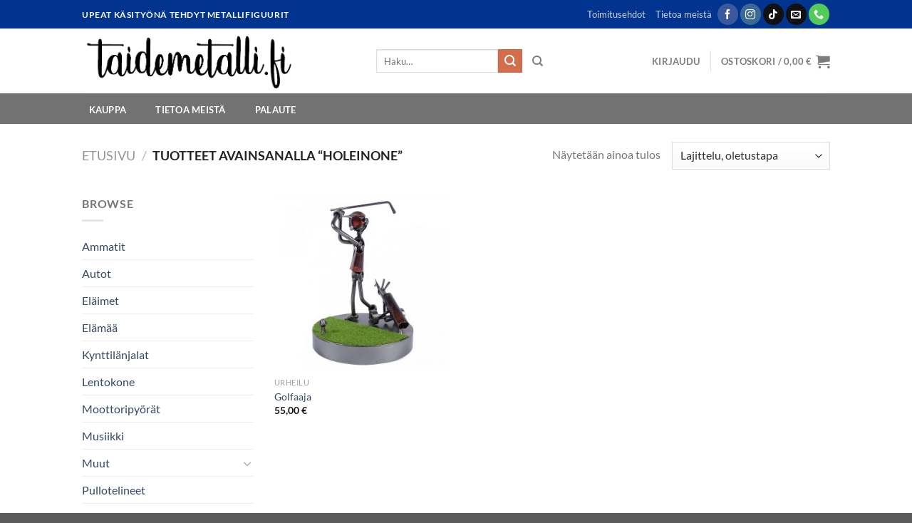

--- FILE ---
content_type: text/html; charset=UTF-8
request_url: https://www.taidemetalli.fi/product-tag/holeinone/
body_size: 16595
content:
<!DOCTYPE html>
<!--[if IE 9 ]><html lang="fi" class="ie9 loading-site no-js"> <![endif]-->
<!--[if IE 8 ]><html lang="fi" class="ie8 loading-site no-js"> <![endif]-->
<!--[if (gte IE 9)|!(IE)]><!--><html lang="fi" class="loading-site no-js"> <!--<![endif]--><head>
 <script src="https://www.googletagmanager.com/gtag/js?id=UA-138296117-1" defer data-deferred="1"></script> <script src="[data-uri]" defer></script> <meta charset="UTF-8" /><meta name="viewport" content="width=device-width, initial-scale=1.0, maximum-scale=1.0, user-scalable=no" /><link rel="profile" href="http://gmpg.org/xfn/11" /><link rel="pingback" href="https://www.taidemetalli.fi/xmlrpc.php" /><meta name='robots' content='index, follow, max-image-preview:large, max-snippet:-1, max-video-preview:-1' /><style>img:is([sizes="auto" i], [sizes^="auto," i]) { contain-intrinsic-size: 3000px 1500px }</style><meta name="viewport" content="width=device-width, initial-scale=1" /><title>holeinone arkistot - Taidemetalli</title><link rel="canonical" href="https://www.taidemetalli.fi/product-tag/holeinone/" /><meta property="og:locale" content="fi_FI" /><meta property="og:type" content="article" /><meta property="og:title" content="holeinone arkistot - Taidemetalli" /><meta property="og:url" content="https://www.taidemetalli.fi/product-tag/holeinone/" /><meta property="og:site_name" content="Taidemetalli" /><meta name="twitter:card" content="summary_large_image" /> <script type="application/ld+json" class="yoast-schema-graph">{"@context":"https://schema.org","@graph":[{"@type":"CollectionPage","@id":"https://www.taidemetalli.fi/product-tag/holeinone/","url":"https://www.taidemetalli.fi/product-tag/holeinone/","name":"holeinone arkistot - Taidemetalli","isPartOf":{"@id":"https://www.taidemetalli.fi/#website"},"primaryImageOfPage":{"@id":"https://www.taidemetalli.fi/product-tag/holeinone/#primaryimage"},"image":{"@id":"https://www.taidemetalli.fi/product-tag/holeinone/#primaryimage"},"thumbnailUrl":"https://www.taidemetalli.fi/wp-content/uploads/2019/03/SP011_1.jpg","breadcrumb":{"@id":"https://www.taidemetalli.fi/product-tag/holeinone/#breadcrumb"},"inLanguage":"fi"},{"@type":"ImageObject","inLanguage":"fi","@id":"https://www.taidemetalli.fi/product-tag/holeinone/#primaryimage","url":"https://www.taidemetalli.fi/wp-content/uploads/2019/03/SP011_1.jpg","contentUrl":"https://www.taidemetalli.fi/wp-content/uploads/2019/03/SP011_1.jpg","width":2000,"height":2000},{"@type":"BreadcrumbList","@id":"https://www.taidemetalli.fi/product-tag/holeinone/#breadcrumb","itemListElement":[{"@type":"ListItem","position":1,"name":"Etusivu","item":"https://www.taidemetalli.fi/"},{"@type":"ListItem","position":2,"name":"holeinone"}]},{"@type":"WebSite","@id":"https://www.taidemetalli.fi/#website","url":"https://www.taidemetalli.fi/","name":"Taidemetalli","description":"Upeat ja ainutlaatuiset lahjat! Joululahjat, syntymäpäivälahjat tai liikelahjat","publisher":{"@id":"https://www.taidemetalli.fi/#organization"},"potentialAction":[{"@type":"SearchAction","target":{"@type":"EntryPoint","urlTemplate":"https://www.taidemetalli.fi/?s={search_term_string}"},"query-input":{"@type":"PropertyValueSpecification","valueRequired":true,"valueName":"search_term_string"}}],"inLanguage":"fi"},{"@type":"Organization","@id":"https://www.taidemetalli.fi/#organization","name":"Lenan Taidemetalli Oy","alternateName":"Taidemetalli","url":"https://www.taidemetalli.fi/","logo":{"@type":"ImageObject","inLanguage":"fi","@id":"https://www.taidemetalli.fi/#/schema/logo/image/","url":"https://www.taidemetalli.fi/wp-content/uploads/2019/03/taidemetalli-fi.png","contentUrl":"https://www.taidemetalli.fi/wp-content/uploads/2019/03/taidemetalli-fi.png","width":647,"height":195,"caption":"Lenan Taidemetalli Oy"},"image":{"@id":"https://www.taidemetalli.fi/#/schema/logo/image/"},"sameAs":["https://www.facebook.com/taidemetalli","https://www.instagram.com/taidemetalli/","https://www.tiktok.com/@taidemetalli"]}]}</script> <link rel='prefetch' href='https://www.taidemetalli.fi/wp-content/themes/flatsome/assets/js/flatsome.js?ver=e1ad26bd5672989785e1' /><link rel='prefetch' href='https://www.taidemetalli.fi/wp-content/themes/flatsome/assets/js/chunk.slider.js?ver=3.19.14' /><link rel='prefetch' href='https://www.taidemetalli.fi/wp-content/themes/flatsome/assets/js/chunk.popups.js?ver=3.19.14' /><link rel='prefetch' href='https://www.taidemetalli.fi/wp-content/themes/flatsome/assets/js/chunk.tooltips.js?ver=3.19.14' /><link rel='prefetch' href='https://www.taidemetalli.fi/wp-content/themes/flatsome/assets/js/woocommerce.js?ver=dd6035ce106022a74757' /><link rel="alternate" type="application/rss+xml" title="Taidemetalli &raquo; syöte" href="https://www.taidemetalli.fi/feed/" /><link rel="alternate" type="application/rss+xml" title="Taidemetalli &raquo; kommenttien syöte" href="https://www.taidemetalli.fi/comments/feed/" /><link rel="alternate" type="application/rss+xml" title="Syöte: Taidemetalli &raquo; holeinone Avainsana" href="https://www.taidemetalli.fi/product-tag/holeinone/feed/" /><link data-optimized="2" rel="stylesheet" href="https://www.taidemetalli.fi/wp-content/litespeed/css/fb9a329b777d3c1c99f58f2c99d23049.css?ver=d014b" /><style id='woocommerce-inline-inline-css' type='text/css'>.woocommerce form .form-row .required { visibility: visible; }</style><style id='flatsome-main-inline-css' type='text/css'>@font-face {
				font-family: "fl-icons";
				font-display: block;
				src: url(https://www.taidemetalli.fi/wp-content/themes/flatsome/assets/css/icons/fl-icons.eot?v=3.19.14);
				src:
					url(https://www.taidemetalli.fi/wp-content/themes/flatsome/assets/css/icons/fl-icons.eot#iefix?v=3.19.14) format("embedded-opentype"),
					url(https://www.taidemetalli.fi/wp-content/themes/flatsome/assets/css/icons/fl-icons.woff2?v=3.19.14) format("woff2"),
					url(https://www.taidemetalli.fi/wp-content/themes/flatsome/assets/css/icons/fl-icons.ttf?v=3.19.14) format("truetype"),
					url(https://www.taidemetalli.fi/wp-content/themes/flatsome/assets/css/icons/fl-icons.woff?v=3.19.14) format("woff"),
					url(https://www.taidemetalli.fi/wp-content/themes/flatsome/assets/css/icons/fl-icons.svg?v=3.19.14#fl-icons) format("svg");
			}</style> <script type="text/javascript" src="https://www.taidemetalli.fi/wp-includes/js/jquery/jquery.min.js?ver=3.7.1" id="jquery-core-js"></script> <link rel="https://api.w.org/" href="https://www.taidemetalli.fi/wp-json/" /><link rel="alternate" title="JSON" type="application/json" href="https://www.taidemetalli.fi/wp-json/wp/v2/product_tag/272" /><link rel="EditURI" type="application/rsd+xml" title="RSD" href="https://www.taidemetalli.fi/xmlrpc.php?rsd" /><meta name="generator" content="WordPress 6.8.3" /><meta name="generator" content="WooCommerce 10.0.3" /><meta name="generator" content="Redux 4.5.7" /><link href="https://www.taidemetalli.fi/?feed=gigpress" rel="alternate" type="application/rss+xml" title="Upcoming shows" /><link rel="alternate" hreflang="fi" href="https://www.taidemetalli.fi/product-tag/holeinone/"/><link rel="alternate" hreflang="sv-SE" href="https://www.taidemetalli.fi/sv/product-tag/holeinone/"/><link rel="alternate" hreflang="sv" href="https://www.taidemetalli.fi/sv/product-tag/holeinone/"/><meta name="google-site-verification" content="VRDpDCpB_u1kWzYIFezIcjO024DmCtYHBHQ6kjWguuk" />
<noscript><style>.woocommerce-product-gallery{ opacity: 1 !important; }</style></noscript>
<style id="custom-css" type="text/css">:root {--primary-color: #446084;--fs-color-primary: #446084;--fs-color-secondary: #d26e4b;--fs-color-success: #7a9c59;--fs-color-alert: #b20000;--fs-experimental-link-color: #334862;--fs-experimental-link-color-hover: #111;}.tooltipster-base {--tooltip-color: #fff;--tooltip-bg-color: #000;}.off-canvas-right .mfp-content, .off-canvas-left .mfp-content {--drawer-width: 300px;}.off-canvas .mfp-content.off-canvas-cart {--drawer-width: 360px;}.header-main{height: 91px}#logo img{max-height: 91px}#logo{width:383px;}.header-bottom{min-height: 43px}.header-top{min-height: 40px}.transparent .header-main{height: 30px}.transparent #logo img{max-height: 30px}.has-transparent + .page-title:first-of-type,.has-transparent + #main > .page-title,.has-transparent + #main > div > .page-title,.has-transparent + #main .page-header-wrapper:first-of-type .page-title{padding-top: 110px;}.header.show-on-scroll,.stuck .header-main{height:70px!important}.stuck #logo img{max-height: 70px!important}.header-bg-color {background-color: rgba(255,255,255,0.9)}.header-bottom {background-color: #727272}.top-bar-nav > li > a{line-height: 16px }.header-main .nav > li > a{line-height: 16px }.stuck .header-main .nav > li > a{line-height: 50px }.header-bottom-nav > li > a{line-height: 19px }@media (max-width: 549px) {.header-main{height: 70px}#logo img{max-height: 70px}}.nav-dropdown{border-radius:10px}.nav-dropdown{font-size:100%}.header-top{background-color:#00348e!important;}body{font-family: Lato, sans-serif;}body {font-weight: 400;font-style: normal;}.nav > li > a {font-family: Lato, sans-serif;}.mobile-sidebar-levels-2 .nav > li > ul > li > a {font-family: Lato, sans-serif;}.nav > li > a,.mobile-sidebar-levels-2 .nav > li > ul > li > a {font-weight: 700;font-style: normal;}h1,h2,h3,h4,h5,h6,.heading-font, .off-canvas-center .nav-sidebar.nav-vertical > li > a{font-family: Lato, sans-serif;}h1,h2,h3,h4,h5,h6,.heading-font,.banner h1,.banner h2 {font-weight: 700;font-style: normal;}.alt-font{font-family: "Dancing Script", sans-serif;}.alt-font {font-weight: 400!important;font-style: normal!important;}.header:not(.transparent) .header-bottom-nav.nav > li > a{color: #ffffff;}.header:not(.transparent) .header-bottom-nav.nav > li > a:hover,.header:not(.transparent) .header-bottom-nav.nav > li.active > a,.header:not(.transparent) .header-bottom-nav.nav > li.current > a,.header:not(.transparent) .header-bottom-nav.nav > li > a.active,.header:not(.transparent) .header-bottom-nav.nav > li > a.current{color: #0a0a0a;}.header-bottom-nav.nav-line-bottom > li > a:before,.header-bottom-nav.nav-line-grow > li > a:before,.header-bottom-nav.nav-line > li > a:before,.header-bottom-nav.nav-box > li > a:hover,.header-bottom-nav.nav-box > li.active > a,.header-bottom-nav.nav-pills > li > a:hover,.header-bottom-nav.nav-pills > li.active > a{color:#FFF!important;background-color: #0a0a0a;}@media screen and (min-width: 550px){.products .box-vertical .box-image{min-width: 300px!important;width: 300px!important;}}.page-title-small + main .product-container > .row{padding-top:0;}button[name='update_cart'] { display: none; }.nav-vertical-fly-out > li + li {border-top-width: 1px; border-top-style: solid;}.label-new.menu-item > a:after{content:"New";}.label-hot.menu-item > a:after{content:"Hot";}.label-sale.menu-item > a:after{content:"Sale";}.label-popular.menu-item > a:after{content:"Popular";}</style><style type="text/css" id="wp-custom-css">/* Flatsome search: piilota "Pages found" -osio */
.search .pages-found,
.search .pages-found + * {
  display: none !important;
}</style><style id="kirki-inline-styles">/* latin-ext */
@font-face {
  font-family: 'Lato';
  font-style: normal;
  font-weight: 400;
  font-display: swap;
  src: url(https://www.taidemetalli.fi/wp-content/fonts/lato/S6uyw4BMUTPHjxAwXjeu.woff2) format('woff2');
  unicode-range: U+0100-02BA, U+02BD-02C5, U+02C7-02CC, U+02CE-02D7, U+02DD-02FF, U+0304, U+0308, U+0329, U+1D00-1DBF, U+1E00-1E9F, U+1EF2-1EFF, U+2020, U+20A0-20AB, U+20AD-20C0, U+2113, U+2C60-2C7F, U+A720-A7FF;
}
/* latin */
@font-face {
  font-family: 'Lato';
  font-style: normal;
  font-weight: 400;
  font-display: swap;
  src: url(https://www.taidemetalli.fi/wp-content/fonts/lato/S6uyw4BMUTPHjx4wXg.woff2) format('woff2');
  unicode-range: U+0000-00FF, U+0131, U+0152-0153, U+02BB-02BC, U+02C6, U+02DA, U+02DC, U+0304, U+0308, U+0329, U+2000-206F, U+20AC, U+2122, U+2191, U+2193, U+2212, U+2215, U+FEFF, U+FFFD;
}
/* latin-ext */
@font-face {
  font-family: 'Lato';
  font-style: normal;
  font-weight: 700;
  font-display: swap;
  src: url(https://www.taidemetalli.fi/wp-content/fonts/lato/S6u9w4BMUTPHh6UVSwaPGR_p.woff2) format('woff2');
  unicode-range: U+0100-02BA, U+02BD-02C5, U+02C7-02CC, U+02CE-02D7, U+02DD-02FF, U+0304, U+0308, U+0329, U+1D00-1DBF, U+1E00-1E9F, U+1EF2-1EFF, U+2020, U+20A0-20AB, U+20AD-20C0, U+2113, U+2C60-2C7F, U+A720-A7FF;
}
/* latin */
@font-face {
  font-family: 'Lato';
  font-style: normal;
  font-weight: 700;
  font-display: swap;
  src: url(https://www.taidemetalli.fi/wp-content/fonts/lato/S6u9w4BMUTPHh6UVSwiPGQ.woff2) format('woff2');
  unicode-range: U+0000-00FF, U+0131, U+0152-0153, U+02BB-02BC, U+02C6, U+02DA, U+02DC, U+0304, U+0308, U+0329, U+2000-206F, U+20AC, U+2122, U+2191, U+2193, U+2212, U+2215, U+FEFF, U+FFFD;
}/* vietnamese */
@font-face {
  font-family: 'Dancing Script';
  font-style: normal;
  font-weight: 400;
  font-display: swap;
  src: url(https://www.taidemetalli.fi/wp-content/fonts/dancing-script/If2cXTr6YS-zF4S-kcSWSVi_sxjsohD9F50Ruu7BMSo3Rep8ltA.woff2) format('woff2');
  unicode-range: U+0102-0103, U+0110-0111, U+0128-0129, U+0168-0169, U+01A0-01A1, U+01AF-01B0, U+0300-0301, U+0303-0304, U+0308-0309, U+0323, U+0329, U+1EA0-1EF9, U+20AB;
}
/* latin-ext */
@font-face {
  font-family: 'Dancing Script';
  font-style: normal;
  font-weight: 400;
  font-display: swap;
  src: url(https://www.taidemetalli.fi/wp-content/fonts/dancing-script/If2cXTr6YS-zF4S-kcSWSVi_sxjsohD9F50Ruu7BMSo3ROp8ltA.woff2) format('woff2');
  unicode-range: U+0100-02BA, U+02BD-02C5, U+02C7-02CC, U+02CE-02D7, U+02DD-02FF, U+0304, U+0308, U+0329, U+1D00-1DBF, U+1E00-1E9F, U+1EF2-1EFF, U+2020, U+20A0-20AB, U+20AD-20C0, U+2113, U+2C60-2C7F, U+A720-A7FF;
}
/* latin */
@font-face {
  font-family: 'Dancing Script';
  font-style: normal;
  font-weight: 400;
  font-display: swap;
  src: url(https://www.taidemetalli.fi/wp-content/fonts/dancing-script/If2cXTr6YS-zF4S-kcSWSVi_sxjsohD9F50Ruu7BMSo3Sup8.woff2) format('woff2');
  unicode-range: U+0000-00FF, U+0131, U+0152-0153, U+02BB-02BC, U+02C6, U+02DA, U+02DC, U+0304, U+0308, U+0329, U+2000-206F, U+20AC, U+2122, U+2191, U+2193, U+2212, U+2215, U+FEFF, U+FFFD;
}</style></head><body class="archive tax-product_tag term-holeinone term-272 wp-theme-flatsome wp-child-theme-flatsome-child theme-flatsome woocommerce woocommerce-page woocommerce-no-js translatepress-fi lightbox nav-dropdown-has-arrow nav-dropdown-has-shadow nav-dropdown-has-border"><a class="skip-link screen-reader-text" href="#main">Skip to content</a><div id="wrapper"><header id="header" class="header has-sticky sticky-jump"><div class="header-wrapper"><div id="top-bar" class="header-top hide-for-sticky nav-dark"><div class="flex-row container"><div class="flex-col hide-for-medium flex-left"><ul class="nav nav-left medium-nav-center nav-small  nav-line-bottom"><li class="html custom html_topbar_left"><strong class="uppercase">Upeat käsityönä tehdyt metallifiguurit</strong></li></ul></div><div class="flex-col hide-for-medium flex-center"><ul class="nav nav-center nav-small  nav-line-bottom"></ul></div><div class="flex-col hide-for-medium flex-right"><ul class="nav top-bar-nav nav-right nav-small  nav-line-bottom"><li id="menu-item-2289" class="menu-item menu-item-type-post_type menu-item-object-page menu-item-2289 menu-item-design-default"><a href="https://www.taidemetalli.fi/toimitusehdot/" class="nav-top-link">Toimitusehdot</a></li><li id="menu-item-2290" class="menu-item menu-item-type-post_type menu-item-object-page menu-item-2290 menu-item-design-default"><a href="https://www.taidemetalli.fi/tietoa-meista/" class="nav-top-link">Tietoa meistä</a></li><li class="html header-social-icons ml-0"><div class="social-icons follow-icons" ><a href="https://www.facebook.com/taidemetalli/" target="_blank" data-label="Facebook" class="icon primary button circle facebook tooltip" title="Follow on Facebook" aria-label="Follow on Facebook" rel="noopener nofollow" ><i class="icon-facebook" ></i></a><a href="https://www.instagram.com/taidemetalli/" target="_blank" data-label="Instagram" class="icon primary button circle instagram tooltip" title="Follow on Instagram" aria-label="Follow on Instagram" rel="noopener nofollow" ><i class="icon-instagram" ></i></a><a href="https://www.tiktok.com/@taidemetalli" target="_blank" data-label="TikTok" class="icon primary button circle tiktok tooltip" title="Follow on TikTok" aria-label="Follow on TikTok" rel="noopener nofollow" ><i class="icon-tiktok" ></i></a><a href="mailto:info@taidemetalli.fi" data-label="E-mail" target="_blank" class="icon primary button circle email tooltip" title="Send us an email" aria-label="Send us an email" rel="nofollow noopener" ><i class="icon-envelop" ></i></a><a href="tel:020 749 8700" data-label="Phone" target="_blank" class="icon primary button circle phone tooltip" title="Call us" aria-label="Call us" rel="nofollow noopener" ><i class="icon-phone" ></i></a></div></li></ul></div><div class="flex-col show-for-medium flex-grow"><ul class="nav nav-center nav-small mobile-nav  nav-line-bottom"><li class="html custom html_topbar_left"><strong class="uppercase">Upeat käsityönä tehdyt metallifiguurit</strong></li></ul></div></div></div><div id="masthead" class="header-main hide-for-sticky"><div class="header-inner flex-row container logo-left medium-logo-center" role="navigation"><div id="logo" class="flex-col logo"><a href="https://www.taidemetalli.fi/" title="Taidemetalli - Upeat ja ainutlaatuiset lahjat! Joululahjat, syntymäpäivälahjat tai liikelahjat" rel="home">
<img data-lazyloaded="1" src="[data-uri]" width="647" height="195" data-src="https://www.taidemetalli.fi/wp-content/uploads/2019/03/taidemetalli-fi.png" class="header_logo header-logo" alt="Taidemetalli"/><noscript><img width="647" height="195" src="https://www.taidemetalli.fi/wp-content/uploads/2019/03/taidemetalli-fi.png" class="header_logo header-logo" alt="Taidemetalli"/></noscript><img data-lazyloaded="1" src="[data-uri]"  width="647" height="195" data-src="https://www.taidemetalli.fi/wp-content/uploads/2019/03/taidemetalli-fi.png" class="header-logo-dark" alt="Taidemetalli"/><noscript><img  width="647" height="195" src="https://www.taidemetalli.fi/wp-content/uploads/2019/03/taidemetalli-fi.png" class="header-logo-dark" alt="Taidemetalli"/></noscript></a></div><div class="flex-col show-for-medium flex-left"><ul class="mobile-nav nav nav-left "><li class="nav-icon has-icon">
<a href="#" data-open="#main-menu" data-pos="left" data-bg="main-menu-overlay" data-color="" class="is-small" aria-label="Menu" aria-controls="main-menu" aria-expanded="false"><i class="icon-menu" ></i>
</a></li></ul></div><div class="flex-col hide-for-medium flex-left
flex-grow"><ul class="header-nav header-nav-main nav nav-left  nav-uppercase" ><li class="header-search-form search-form html relative has-icon"><div class="header-search-form-wrapper"><div class="searchform-wrapper ux-search-box relative is-normal"><form role="search" method="get" class="searchform" action="https://www.taidemetalli.fi/"><div class="flex-row relative"><div class="flex-col flex-grow">
<label class="screen-reader-text" for="woocommerce-product-search-field-0">Etsi:</label>
<input type="search" id="woocommerce-product-search-field-0" class="search-field mb-0" placeholder="Haku&hellip;" value="" name="s" />
<input type="hidden" name="post_type" value="product" /></div><div class="flex-col">
<button type="submit" value="Haku" class="ux-search-submit submit-button secondary button  icon mb-0" aria-label="Submit">
<i class="icon-search" ></i>			</button></div></div><div class="live-search-results text-left z-top"></div></form></div></div></li><li class="header-search header-search-dropdown has-icon has-dropdown menu-item-has-children">
<a href="#" aria-label="Haku" class="is-small"><i class="icon-search" ></i></a><ul class="nav-dropdown nav-dropdown-default"><li class="header-search-form search-form html relative has-icon"><div class="header-search-form-wrapper"><div class="searchform-wrapper ux-search-box relative is-normal"><form role="search" method="get" class="searchform" action="https://www.taidemetalli.fi/"><div class="flex-row relative"><div class="flex-col flex-grow">
<label class="screen-reader-text" for="woocommerce-product-search-field-1">Etsi:</label>
<input type="search" id="woocommerce-product-search-field-1" class="search-field mb-0" placeholder="Haku&hellip;" value="" name="s" />
<input type="hidden" name="post_type" value="product" /></div><div class="flex-col">
<button type="submit" value="Haku" class="ux-search-submit submit-button secondary button  icon mb-0" aria-label="Submit">
<i class="icon-search" ></i>			</button></div></div><div class="live-search-results text-left z-top"></div></form></div></div></li></ul></li></ul></div><div class="flex-col hide-for-medium flex-right"><ul class="header-nav header-nav-main nav nav-right  nav-uppercase"><li class="account-item has-icon" ><a href="https://www.taidemetalli.fi/my-account/" class="nav-top-link nav-top-not-logged-in is-small" title="Kirjaudu" data-open="#login-form-popup" >
<span>
Kirjaudu			</span>
</a></li><li class="header-divider"></li><li class="cart-item has-icon has-dropdown"><a href="https://www.taidemetalli.fi/cart/" class="header-cart-link is-small" title="Ostoskori" ><span class="header-cart-title">
Ostoskori   /      <span class="cart-price"><span class="woocommerce-Price-amount amount"><bdi>0,00&nbsp;<span class="woocommerce-Price-currencySymbol">&euro;</span></bdi></span></span>
</span><i class="icon-shopping-cart"
data-icon-label="0">
</i>
</a><ul class="nav-dropdown nav-dropdown-default"><li class="html widget_shopping_cart"><div class="widget_shopping_cart_content"><div class="ux-mini-cart-empty flex flex-row-col text-center pt pb"><div class="ux-mini-cart-empty-icon">
<svg xmlns="http://www.w3.org/2000/svg" viewBox="0 0 17 19" style="opacity:.1;height:80px;">
<path d="M8.5 0C6.7 0 5.3 1.2 5.3 2.7v2H2.1c-.3 0-.6.3-.7.7L0 18.2c0 .4.2.8.6.8h15.7c.4 0 .7-.3.7-.7v-.1L15.6 5.4c0-.3-.3-.6-.7-.6h-3.2v-2c0-1.6-1.4-2.8-3.2-2.8zM6.7 2.7c0-.8.8-1.4 1.8-1.4s1.8.6 1.8 1.4v2H6.7v-2zm7.5 3.4 1.3 11.5h-14L2.8 6.1h2.5v1.4c0 .4.3.7.7.7.4 0 .7-.3.7-.7V6.1h3.5v1.4c0 .4.3.7.7.7s.7-.3.7-.7V6.1h2.6z" fill-rule="evenodd" clip-rule="evenodd" fill="currentColor"></path>
</svg></div><p class="woocommerce-mini-cart__empty-message empty">Ostoskori on tyhjä.</p><p class="return-to-shop">
<a class="button primary wc-backward" href="https://www.taidemetalli.fi/shop/">
Takaisin kauppaan				</a></p></div></div></li></ul></li></ul></div><div class="flex-col show-for-medium flex-right"><ul class="mobile-nav nav nav-right "><li class="cart-item has-icon"><a href="https://www.taidemetalli.fi/cart/" class="header-cart-link is-small off-canvas-toggle nav-top-link" title="Ostoskori" data-open="#cart-popup" data-class="off-canvas-cart" data-pos="right" ><i class="icon-shopping-cart"
data-icon-label="0">
</i>
</a><div id="cart-popup" class="mfp-hide"><div class="cart-popup-inner inner-padding cart-popup-inner--sticky"><div class="cart-popup-title text-center">
<span class="heading-font uppercase">Ostoskori</span><div class="is-divider"></div></div><div class="widget_shopping_cart"><div class="widget_shopping_cart_content"><div class="ux-mini-cart-empty flex flex-row-col text-center pt pb"><div class="ux-mini-cart-empty-icon">
<svg xmlns="http://www.w3.org/2000/svg" viewBox="0 0 17 19" style="opacity:.1;height:80px;">
<path d="M8.5 0C6.7 0 5.3 1.2 5.3 2.7v2H2.1c-.3 0-.6.3-.7.7L0 18.2c0 .4.2.8.6.8h15.7c.4 0 .7-.3.7-.7v-.1L15.6 5.4c0-.3-.3-.6-.7-.6h-3.2v-2c0-1.6-1.4-2.8-3.2-2.8zM6.7 2.7c0-.8.8-1.4 1.8-1.4s1.8.6 1.8 1.4v2H6.7v-2zm7.5 3.4 1.3 11.5h-14L2.8 6.1h2.5v1.4c0 .4.3.7.7.7.4 0 .7-.3.7-.7V6.1h3.5v1.4c0 .4.3.7.7.7s.7-.3.7-.7V6.1h2.6z" fill-rule="evenodd" clip-rule="evenodd" fill="currentColor"></path>
</svg></div><p class="woocommerce-mini-cart__empty-message empty">Ostoskori on tyhjä.</p><p class="return-to-shop">
<a class="button primary wc-backward" href="https://www.taidemetalli.fi/shop/">
Takaisin kauppaan				</a></p></div></div></div></div></div></li></ul></div></div><div class="container"><div class="top-divider full-width"></div></div></div><div id="wide-nav" class="header-bottom wide-nav nav-dark hide-for-medium"><div class="flex-row container"><div class="flex-col hide-for-medium flex-left"><ul class="nav header-nav header-bottom-nav nav-left  nav-pills nav-spacing-large nav-uppercase"><li id="menu-item-225" class="menu-item menu-item-type-post_type menu-item-object-page menu-item-225 menu-item-design-default"><a href="https://www.taidemetalli.fi/shop/" class="nav-top-link">Kauppa</a></li><li id="menu-item-2278" class="menu-item menu-item-type-post_type menu-item-object-page menu-item-2278 menu-item-design-default"><a href="https://www.taidemetalli.fi/tietoa-meista/" class="nav-top-link">Tietoa meistä</a></li><li id="menu-item-2451" class="menu-item menu-item-type-post_type menu-item-object-page menu-item-2451 menu-item-design-default"><a href="https://www.taidemetalli.fi/palaute/" class="nav-top-link">Palaute</a></li></ul></div><div class="flex-col hide-for-medium flex-right flex-grow"><ul class="nav header-nav header-bottom-nav nav-right  nav-pills nav-spacing-large nav-uppercase"></ul></div></div></div><div class="header-bg-container fill"><div class="header-bg-image fill"></div><div class="header-bg-color fill"></div></div></div></header><div class="shop-page-title category-page-title page-title "><div class="page-title-inner flex-row  medium-flex-wrap container"><div class="flex-col flex-grow medium-text-center"><div class="is-large"><nav class="woocommerce-breadcrumb breadcrumbs uppercase"><a href="https://www.taidemetalli.fi">Etusivu</a> <span class="divider">&#47;</span> Tuotteet avainsanalla &ldquo;holeinone&rdquo;</nav></div><div class="category-filtering category-filter-row show-for-medium">
<a href="#" data-open="#shop-sidebar" data-visible-after="true" data-pos="left" class="filter-button uppercase plain">
<i class="icon-equalizer"></i>
<strong>Suodata</strong>
</a><div class="inline-block"></div></div></div><div class="flex-col medium-text-center"><p class="woocommerce-result-count hide-for-medium" role="alert" aria-relevant="all" >
Näytetään ainoa tulos</p><form class="woocommerce-ordering" method="get">
<select
name="orderby"
class="orderby"
aria-label="Järjestys kaupassa"
><option value="menu_order"  selected='selected'>Lajittelu, oletustapa</option><option value="popularity" >Lajittelu: ostetuin ensin</option><option value="date" >Järjestä uusimman mukaan</option><option value="price" >Lajittelu: halvin ensin</option><option value="price-desc" >Lajittelu: kallein ensin</option>
</select>
<input type="hidden" name="paged" value="1" /></form></div></div></div><main id="main" class=""><div class="row category-page-row"><div class="col large-3 hide-for-medium "><div id="shop-sidebar" class="sidebar-inner col-inner"><aside id="woocommerce_product_categories-13" class="widget woocommerce widget_product_categories"><span class="widget-title shop-sidebar">Browse</span><div class="is-divider small"></div><ul class="product-categories"><li class="cat-item cat-item-69"><a href="https://www.taidemetalli.fi/product-category/ammatit/">Ammatit</a></li><li class="cat-item cat-item-74"><a href="https://www.taidemetalli.fi/product-category/autot/">Autot</a></li><li class="cat-item cat-item-77"><a href="https://www.taidemetalli.fi/product-category/elaimet/">Eläimet</a></li><li class="cat-item cat-item-71"><a href="https://www.taidemetalli.fi/product-category/elamaa/">Elämää</a></li><li class="cat-item cat-item-315"><a href="https://www.taidemetalli.fi/product-category/kynttilanjalat/">Kynttilänjalat</a></li><li class="cat-item cat-item-73"><a href="https://www.taidemetalli.fi/product-category/lentokone/">Lentokone</a></li><li class="cat-item cat-item-75"><a href="https://www.taidemetalli.fi/product-category/moottoripyorat/">Moottoripyörät</a></li><li class="cat-item cat-item-72"><a href="https://www.taidemetalli.fi/product-category/musiikki/">Musiikki</a></li><li class="cat-item cat-item-16 cat-parent"><a href="https://www.taidemetalli.fi/product-category/uncategorized/">Muut</a><ul class='children'><li class="cat-item cat-item-378"><a href="https://www.taidemetalli.fi/product-category/uncategorized/autot-uncategorized/">Autot</a></li><li class="cat-item cat-item-382"><a href="https://www.taidemetalli.fi/product-category/uncategorized/hyllyt/">Hyllyt</a></li><li class="cat-item cat-item-383"><a href="https://www.taidemetalli.fi/product-category/uncategorized/kellot-ja-seinakoristeet/">Kellot ja Seinäkoristeet</a></li><li class="cat-item cat-item-394"><a href="https://www.taidemetalli.fi/product-category/uncategorized/koriste-esineet/">Koriste-esineet</a></li><li class="cat-item cat-item-395"><a href="https://www.taidemetalli.fi/product-category/uncategorized/korkit/">Korkit</a></li><li class="cat-item cat-item-380"><a href="https://www.taidemetalli.fi/product-category/uncategorized/kukkaruukut/">Kukkaruukut</a></li><li class="cat-item cat-item-379"><a href="https://www.taidemetalli.fi/product-category/uncategorized/poytasetit/">Pöytäsetit</a></li><li class="cat-item cat-item-393"><a href="https://www.taidemetalli.fi/product-category/uncategorized/pullonavaajat/">Pullonavaajat</a></li><li class="cat-item cat-item-389"><a href="https://www.taidemetalli.fi/product-category/uncategorized/sailytys/">Säilytys</a></li><li class="cat-item cat-item-381"><a href="https://www.taidemetalli.fi/product-category/uncategorized/snapsilasit/">Snapsilasit</a></li><li class="cat-item cat-item-384"><a href="https://www.taidemetalli.fi/product-category/uncategorized/taulut-ja-kyltit/">Taulut ja kyltit</a></li><li class="cat-item cat-item-392"><a href="https://www.taidemetalli.fi/product-category/uncategorized/tossut/">Tossut</a></li></ul></li><li class="cat-item cat-item-78"><a href="https://www.taidemetalli.fi/product-category/pullotelineet/">Pullotelineet</a></li><li class="cat-item cat-item-76"><a href="https://www.taidemetalli.fi/product-category/seksi/">Seksi</a></li><li class="cat-item cat-item-70"><a href="https://www.taidemetalli.fi/product-category/urheilu/">Urheilu</a></li><li class="cat-item cat-item-79"><a href="https://www.taidemetalli.fi/product-category/wc/">WC</a></li></ul></aside><aside id="woocommerce_price_filter-9" class="widget woocommerce widget_price_filter"><span class="widget-title shop-sidebar">Suodata hinnan mukaan</span><div class="is-divider small"></div><form method="get" action="https://www.taidemetalli.fi/product-tag/holeinone/"><div class="price_slider_wrapper"><div class="price_slider" style="display:none;"></div><div class="price_slider_amount" data-step="10">
<label class="screen-reader-text" for="min_price">Minimihinta</label>
<input type="text" id="min_price" name="min_price" value="50" data-min="50" placeholder="Minimihinta" />
<label class="screen-reader-text" for="max_price">Maksimihinta</label>
<input type="text" id="max_price" name="max_price" value="60" data-max="60" placeholder="Maksimihinta" />
<button type="submit" class="button">Suodata</button><div class="price_label" style="display:none;">
Hinta: <span class="from"></span> &mdash; <span class="to"></span></div><div class="clear"></div></div></div></form></aside></div></div><div class="col large-9"><div class="shop-container"><div class="woocommerce-notices-wrapper"></div><div class="products row row-small large-columns-3 medium-columns-3 small-columns-2"><div class="product-small col has-hover product type-product post-916 status-publish first instock product_cat-urheilu product_tag-golf product_tag-golfari product_tag-holeinone product_tag-palkinto product_tag-range has-post-thumbnail taxable shipping-taxable purchasable product-type-simple"><div class="col-inner"><div class="badge-container absolute left top z-1"></div><div class="product-small box "><div class="box-image"><div class="image-fade_in_back">
<a href="https://www.taidemetalli.fi/product/golfaaja/" aria-label="Golfaaja">
<img data-lazyloaded="1" src="[data-uri]" width="300" height="300" data-src="https://www.taidemetalli.fi/wp-content/uploads/2019/03/SP011_1-300x300.jpg" class="attachment-woocommerce_thumbnail size-woocommerce_thumbnail" alt="Golfaaja" decoding="async" fetchpriority="high" data-srcset="https://www.taidemetalli.fi/wp-content/uploads/2019/03/SP011_1-300x300.jpg 300w, https://www.taidemetalli.fi/wp-content/uploads/2019/03/SP011_1-280x280.jpg 280w, https://www.taidemetalli.fi/wp-content/uploads/2019/03/SP011_1-400x400.jpg 400w, https://www.taidemetalli.fi/wp-content/uploads/2019/03/SP011_1-768x768.jpg 768w, https://www.taidemetalli.fi/wp-content/uploads/2019/03/SP011_1-800x800.jpg 800w, https://www.taidemetalli.fi/wp-content/uploads/2019/03/SP011_1-600x600.jpg 600w, https://www.taidemetalli.fi/wp-content/uploads/2019/03/SP011_1-100x100.jpg 100w, https://www.taidemetalli.fi/wp-content/uploads/2019/03/SP011_1.jpg 2000w" data-sizes="(max-width: 300px) 100vw, 300px" /><noscript><img width="300" height="300" src="https://www.taidemetalli.fi/wp-content/uploads/2019/03/SP011_1-300x300.jpg" class="attachment-woocommerce_thumbnail size-woocommerce_thumbnail" alt="Golfaaja" decoding="async" fetchpriority="high" srcset="https://www.taidemetalli.fi/wp-content/uploads/2019/03/SP011_1-300x300.jpg 300w, https://www.taidemetalli.fi/wp-content/uploads/2019/03/SP011_1-280x280.jpg 280w, https://www.taidemetalli.fi/wp-content/uploads/2019/03/SP011_1-400x400.jpg 400w, https://www.taidemetalli.fi/wp-content/uploads/2019/03/SP011_1-768x768.jpg 768w, https://www.taidemetalli.fi/wp-content/uploads/2019/03/SP011_1-800x800.jpg 800w, https://www.taidemetalli.fi/wp-content/uploads/2019/03/SP011_1-600x600.jpg 600w, https://www.taidemetalli.fi/wp-content/uploads/2019/03/SP011_1-100x100.jpg 100w, https://www.taidemetalli.fi/wp-content/uploads/2019/03/SP011_1.jpg 2000w" sizes="(max-width: 300px) 100vw, 300px" /></noscript><img width="300" height="300" src="data:image/svg+xml,%3Csvg%20viewBox%3D%220%200%20300%20300%22%20xmlns%3D%22http%3A%2F%2Fwww.w3.org%2F2000%2Fsvg%22%3E%3C%2Fsvg%3E" data-src="https://www.taidemetalli.fi/wp-content/uploads/2019/03/SP011_2-300x300.jpg" class="lazy-load show-on-hover absolute fill hide-for-small back-image" alt="" decoding="async" srcset="" data-srcset="https://www.taidemetalli.fi/wp-content/uploads/2019/03/SP011_2-300x300.jpg 300w, https://www.taidemetalli.fi/wp-content/uploads/2019/03/SP011_2-280x280.jpg 280w, https://www.taidemetalli.fi/wp-content/uploads/2019/03/SP011_2-400x400.jpg 400w, https://www.taidemetalli.fi/wp-content/uploads/2019/03/SP011_2-768x768.jpg 768w, https://www.taidemetalli.fi/wp-content/uploads/2019/03/SP011_2-800x800.jpg 800w, https://www.taidemetalli.fi/wp-content/uploads/2019/03/SP011_2-600x600.jpg 600w, https://www.taidemetalli.fi/wp-content/uploads/2019/03/SP011_2-100x100.jpg 100w, https://www.taidemetalli.fi/wp-content/uploads/2019/03/SP011_2.jpg 2000w" sizes="(max-width: 300px) 100vw, 300px" />				</a></div><div class="image-tools is-small top right show-on-hover"></div><div class="image-tools is-small hide-for-small bottom left show-on-hover"></div><div class="image-tools grid-tools text-center hide-for-small bottom hover-slide-in show-on-hover">
<a class="quick-view" data-prod="916" href="#quick-view">Quick View</a></div></div><div class="box-text box-text-products"><div class="title-wrapper"><p class="category uppercase is-smaller no-text-overflow product-cat op-7">
Urheilu</p><p class="name product-title woocommerce-loop-product__title"><a href="https://www.taidemetalli.fi/product/golfaaja/" class="woocommerce-LoopProduct-link woocommerce-loop-product__link">Golfaaja</a></p></div><div class="price-wrapper">
<span class="price"><span class="woocommerce-Price-amount amount"><bdi>55,00&nbsp;<span class="woocommerce-Price-currencySymbol">&euro;</span></bdi></span></span></div></div></div></div></div></div></div></div></div></main><footer id="footer" class="footer-wrapper"><div class="footer-widgets footer footer-2 dark"><div class="row dark large-columns-4 mb-0"><div id="block_widget-2" class="col pb-0 widget block_widget">
<span class="widget-title">Tietoa</span><div class="is-divider small"></div>
Lenan Taidemetalli OyPL 4829201 Harjavaltapuh. 020 7498700 (ark. klo 9-16)info@taidemetalli.fi<div class="social-icons follow-icons" ><a href="https://www.facebook.com/taidemetalli" target="_blank" data-label="Facebook" class="icon button circle is-outline facebook tooltip" title="Follow on Facebook" aria-label="Follow on Facebook" rel="noopener nofollow" ><i class="icon-facebook" ></i></a><a href="https://instagram.com/taidemetalli" target="_blank" data-label="Instagram" class="icon button circle is-outline instagram tooltip" title="Follow on Instagram" aria-label="Follow on Instagram" rel="noopener nofollow" ><i class="icon-instagram" ></i></a><a href="mailto:info@taidemetalli.fi" data-label="E-mail" target="_blank" class="icon button circle is-outline email tooltip" title="Send us an email" aria-label="Send us an email" rel="nofollow noopener" ><i class="icon-envelop" ></i></a></div></div><div id="gigpress-2" class="col pb-0 widget widget_gigpress"><span class="widget-title">Löydät myyntiosastomme seuraavista tapahtumista</span><div class="is-divider small"></div><p class="gigpress-empty">No shows booked at the moment.</p></div><div id="woocommerce_product_tag_cloud-8" class="col pb-0 widget woocommerce widget_product_tag_cloud"><span class="widget-title">Tags</span><div class="is-divider small"></div><div class="tagcloud"><a href="https://www.taidemetalli.fi/product-tag/auto/" class="tag-cloud-link tag-link-81 tag-link-position-1" style="font-size: 13.340206185567pt;" aria-label="auto (6 tuotteet)">auto</a>
<a href="https://www.taidemetalli.fi/product-tag/biologi/" class="tag-cloud-link tag-link-314 tag-link-position-2" style="font-size: 8pt;" aria-label="biologi (2 tuotteet)">biologi</a>
<a href="https://www.taidemetalli.fi/product-tag/duunari/" class="tag-cloud-link tag-link-303 tag-link-position-3" style="font-size: 14.061855670103pt;" aria-label="duunari (7 tuotteet)">duunari</a>
<a href="https://www.taidemetalli.fi/product-tag/elain/" class="tag-cloud-link tag-link-123 tag-link-position-4" style="font-size: 13.340206185567pt;" aria-label="eläin (6 tuotteet)">eläin</a>
<a href="https://www.taidemetalli.fi/product-tag/flyygeli/" class="tag-cloud-link tag-link-181 tag-link-position-5" style="font-size: 8pt;" aria-label="flyygeli (2 tuotteet)">flyygeli</a>
<a href="https://www.taidemetalli.fi/product-tag/hevonen/" class="tag-cloud-link tag-link-290 tag-link-position-6" style="font-size: 8pt;" aria-label="hevonen (2 tuotteet)">hevonen</a>
<a href="https://www.taidemetalli.fi/product-tag/hevosurheilu/" class="tag-cloud-link tag-link-291 tag-link-position-7" style="font-size: 8pt;" aria-label="hevosurheilu (2 tuotteet)">hevosurheilu</a>
<a href="https://www.taidemetalli.fi/product-tag/hitsaaja/" class="tag-cloud-link tag-link-301 tag-link-position-8" style="font-size: 8pt;" aria-label="hitsaaja (2 tuotteet)">hitsaaja</a>
<a href="https://www.taidemetalli.fi/product-tag/huilisti/" class="tag-cloud-link tag-link-179 tag-link-position-9" style="font-size: 8pt;" aria-label="huilisti (2 tuotteet)">huilisti</a>
<a href="https://www.taidemetalli.fi/product-tag/huilu/" class="tag-cloud-link tag-link-178 tag-link-position-10" style="font-size: 8pt;" aria-label="huilu (2 tuotteet)">huilu</a>
<a href="https://www.taidemetalli.fi/product-tag/jazz/" class="tag-cloud-link tag-link-218 tag-link-position-11" style="font-size: 11.175257731959pt;" aria-label="jazz (4 tuotteet)">jazz</a>
<a href="https://www.taidemetalli.fi/product-tag/jaakiekko/" class="tag-cloud-link tag-link-274 tag-link-position-12" style="font-size: 8pt;" aria-label="jääkiekko (2 tuotteet)">jääkiekko</a>
<a href="https://www.taidemetalli.fi/product-tag/kissa/" class="tag-cloud-link tag-link-115 tag-link-position-13" style="font-size: 9.7319587628866pt;" aria-label="kissa (3 tuotteet)">kissa</a>
<a href="https://www.taidemetalli.fi/product-tag/kitaristi/" class="tag-cloud-link tag-link-185 tag-link-position-14" style="font-size: 13.340206185567pt;" aria-label="kitaristi (6 tuotteet)">kitaristi</a>
<a href="https://www.taidemetalli.fi/product-tag/klassinenmusiikki/" class="tag-cloud-link tag-link-190 tag-link-position-15" style="font-size: 13.340206185567pt;" aria-label="klassinenmusiikki (6 tuotteet)">klassinenmusiikki</a>
<a href="https://www.taidemetalli.fi/product-tag/kokki/" class="tag-cloud-link tag-link-340 tag-link-position-16" style="font-size: 8pt;" aria-label="kokki (2 tuotteet)">kokki</a>
<a href="https://www.taidemetalli.fi/product-tag/konna/" class="tag-cloud-link tag-link-158 tag-link-position-17" style="font-size: 9.7319587628866pt;" aria-label="konna (3 tuotteet)">konna</a>
<a href="https://www.taidemetalli.fi/product-tag/kontrabasso/" class="tag-cloud-link tag-link-193 tag-link-position-18" style="font-size: 8pt;" aria-label="kontrabasso (2 tuotteet)">kontrabasso</a>
<a href="https://www.taidemetalli.fi/product-tag/kynateline/" class="tag-cloud-link tag-link-117 tag-link-position-19" style="font-size: 15.505154639175pt;" aria-label="kynäteline (9 tuotteet)">kynäteline</a>
<a href="https://www.taidemetalli.fi/product-tag/kaytannollinen/" class="tag-cloud-link tag-link-118 tag-link-position-20" style="font-size: 14.783505154639pt;" aria-label="käytännöllinen (8 tuotteet)">käytännöllinen</a>
<a href="https://www.taidemetalli.fi/product-tag/lahja/" class="tag-cloud-link tag-link-87 tag-link-position-21" style="font-size: 17.670103092784pt;" aria-label="lahja (13 tuotteet)">lahja</a>
<a href="https://www.taidemetalli.fi/product-tag/leijona/" class="tag-cloud-link tag-link-131 tag-link-position-22" style="font-size: 9.7319587628866pt;" aria-label="leijona (3 tuotteet)">leijona</a>
<a href="https://www.taidemetalli.fi/product-tag/metallimies/" class="tag-cloud-link tag-link-302 tag-link-position-23" style="font-size: 8pt;" aria-label="metallimies (2 tuotteet)">metallimies</a>
<a href="https://www.taidemetalli.fi/product-tag/moottoripyora/" class="tag-cloud-link tag-link-366 tag-link-position-24" style="font-size: 9.7319587628866pt;" aria-label="moottoripyörä (3 tuotteet)">moottoripyörä</a>
<a href="https://www.taidemetalli.fi/product-tag/musiikki/" class="tag-cloud-link tag-link-163 tag-link-position-25" style="font-size: 22pt;" aria-label="musiikki (27 tuotteet)">musiikki</a>
<a href="https://www.taidemetalli.fi/product-tag/muusikko/" class="tag-cloud-link tag-link-175 tag-link-position-26" style="font-size: 13.340206185567pt;" aria-label="muusikko (6 tuotteet)">muusikko</a>
<a href="https://www.taidemetalli.fi/product-tag/orkesteri/" class="tag-cloud-link tag-link-176 tag-link-position-27" style="font-size: 11.175257731959pt;" aria-label="orkesteri (4 tuotteet)">orkesteri</a>
<a href="https://www.taidemetalli.fi/product-tag/palkinto/" class="tag-cloud-link tag-link-86 tag-link-position-28" style="font-size: 9.7319587628866pt;" aria-label="palkinto (3 tuotteet)">palkinto</a>
<a href="https://www.taidemetalli.fi/product-tag/pianisti/" class="tag-cloud-link tag-link-183 tag-link-position-29" style="font-size: 9.7319587628866pt;" aria-label="pianisti (3 tuotteet)">pianisti</a>
<a href="https://www.taidemetalli.fi/product-tag/piano/" class="tag-cloud-link tag-link-182 tag-link-position-30" style="font-size: 9.7319587628866pt;" aria-label="piano (3 tuotteet)">piano</a>
<a href="https://www.taidemetalli.fi/product-tag/poikkihuilu/" class="tag-cloud-link tag-link-180 tag-link-position-31" style="font-size: 8pt;" aria-label="poikkihuilu (2 tuotteet)">poikkihuilu</a>
<a href="https://www.taidemetalli.fi/product-tag/porsas/" class="tag-cloud-link tag-link-151 tag-link-position-32" style="font-size: 8pt;" aria-label="porsas (2 tuotteet)">porsas</a>
<a href="https://www.taidemetalli.fi/product-tag/possu/" class="tag-cloud-link tag-link-153 tag-link-position-33" style="font-size: 8pt;" aria-label="possu (2 tuotteet)">possu</a>
<a href="https://www.taidemetalli.fi/product-tag/puhallinsoitin/" class="tag-cloud-link tag-link-177 tag-link-position-34" style="font-size: 11.175257731959pt;" aria-label="puhallinsoitin (4 tuotteet)">puhallinsoitin</a>
<a href="https://www.taidemetalli.fi/product-tag/pulloteline/" class="tag-cloud-link tag-link-321 tag-link-position-35" style="font-size: 8pt;" aria-label="pulloteline (2 tuotteet)">pulloteline</a>
<a href="https://www.taidemetalli.fi/product-tag/ratsastaja/" class="tag-cloud-link tag-link-289 tag-link-position-36" style="font-size: 8pt;" aria-label="ratsastaja (2 tuotteet)">ratsastaja</a>
<a href="https://www.taidemetalli.fi/product-tag/ratsastus/" class="tag-cloud-link tag-link-288 tag-link-position-37" style="font-size: 8pt;" aria-label="ratsastus (2 tuotteet)">ratsastus</a>
<a href="https://www.taidemetalli.fi/product-tag/ripustin/" class="tag-cloud-link tag-link-341 tag-link-position-38" style="font-size: 8pt;" aria-label="ripustin (2 tuotteet)">ripustin</a>
<a href="https://www.taidemetalli.fi/product-tag/rock/" class="tag-cloud-link tag-link-186 tag-link-position-39" style="font-size: 11.175257731959pt;" aria-label="rock (4 tuotteet)">rock</a>
<a href="https://www.taidemetalli.fi/product-tag/rupikonna/" class="tag-cloud-link tag-link-159 tag-link-position-40" style="font-size: 9.7319587628866pt;" aria-label="rupikonna (3 tuotteet)">rupikonna</a>
<a href="https://www.taidemetalli.fi/product-tag/saksofonisti/" class="tag-cloud-link tag-link-216 tag-link-position-41" style="font-size: 8pt;" aria-label="saksofonisti (2 tuotteet)">saksofonisti</a>
<a href="https://www.taidemetalli.fi/product-tag/sammakko/" class="tag-cloud-link tag-link-157 tag-link-position-42" style="font-size: 9.7319587628866pt;" aria-label="sammakko (3 tuotteet)">sammakko</a>
<a href="https://www.taidemetalli.fi/product-tag/soittaja/" class="tag-cloud-link tag-link-191 tag-link-position-43" style="font-size: 11.175257731959pt;" aria-label="soittaja (4 tuotteet)">soittaja</a>
<a href="https://www.taidemetalli.fi/product-tag/urheilu/" class="tag-cloud-link tag-link-240 tag-link-position-44" style="font-size: 12.329896907216pt;" aria-label="urheilu (5 tuotteet)">urheilu</a>
<a href="https://www.taidemetalli.fi/product-tag/viini/" class="tag-cloud-link tag-link-327 tag-link-position-45" style="font-size: 11.175257731959pt;" aria-label="viini (4 tuotteet)">viini</a></div></div><div id="newsletterwidgetminimal-2" class="col pb-0 widget widget_newsletterwidgetminimal"><span class="widget-title">Tilaa uutiskirjeemme niin saat tiedon uusimmista tuotteista ja tarjouksista!</span><div class="is-divider small"></div><div class="tnp tnp-widget-minimal"><form class="tnp-form" action="https://www.taidemetalli.fi/wp-admin/admin-ajax.php?action=tnp&na=s" method="post"><input type="hidden" name="nr" value="widget-minimal"/><input class="tnp-email" type="email" required name="ne" value="" placeholder="Email"><input class="tnp-submit" type="submit" value="Tilaa"></form></div></div></div></div><div class="absolute-footer dark medium-text-center small-text-center"><div class="container clearfix"><div class="footer-secondary pull-right"><div class="payment-icons inline-block"><img data-lazyloaded="1" src="[data-uri]" data-src="https://www.taidemetalli.fi/wp-content/uploads/2023/02/vismapay-row.png" alt="bg_image"/><noscript><img src="https://www.taidemetalli.fi/wp-content/uploads/2023/02/vismapay-row.png" alt="bg_image"/></noscript></div></div><div class="footer-primary pull-left"><div class="menu-secondary-container"><ul id="menu-secondary-1" class="links footer-nav uppercase"><li class="menu-item menu-item-type-post_type menu-item-object-page menu-item-2289"><a href="https://www.taidemetalli.fi/toimitusehdot/">Toimitusehdot</a></li><li class="menu-item menu-item-type-post_type menu-item-object-page menu-item-2290"><a href="https://www.taidemetalli.fi/tietoa-meista/">Tietoa meistä</a></li></ul></div><div class="copyright-footer">
Copyright 2026 &copy; <strong>Flatsome Theme</strong></div></div></div></div><a href="#top" class="back-to-top button icon invert plain fixed bottom z-1 is-outline hide-for-medium circle" id="top-link" aria-label="Go to top"><i class="icon-angle-up" ></i></a></footer></div><template id="tp-language" data-tp-language="fi"></template><div id="main-menu" class="mobile-sidebar no-scrollbar mfp-hide"><div class="sidebar-menu no-scrollbar "><ul class="nav nav-sidebar nav-vertical nav-uppercase" data-tab="1"><li class="header-search-form search-form html relative has-icon"><div class="header-search-form-wrapper"><div class="searchform-wrapper ux-search-box relative is-normal"><form role="search" method="get" class="searchform" action="https://www.taidemetalli.fi/"><div class="flex-row relative"><div class="flex-col flex-grow">
<label class="screen-reader-text" for="woocommerce-product-search-field-2">Etsi:</label>
<input type="search" id="woocommerce-product-search-field-2" class="search-field mb-0" placeholder="Haku&hellip;" value="" name="s" />
<input type="hidden" name="post_type" value="product" /></div><div class="flex-col">
<button type="submit" value="Haku" class="ux-search-submit submit-button secondary button  icon mb-0" aria-label="Submit">
<i class="icon-search" ></i>			</button></div></div><div class="live-search-results text-left z-top"></div></form></div></div></li><li class="menu-item menu-item-type-post_type menu-item-object-page menu-item-225"><a href="https://www.taidemetalli.fi/shop/">Kauppa</a></li><li class="menu-item menu-item-type-post_type menu-item-object-page menu-item-2278"><a href="https://www.taidemetalli.fi/tietoa-meista/">Tietoa meistä</a></li><li class="menu-item menu-item-type-post_type menu-item-object-page menu-item-2451"><a href="https://www.taidemetalli.fi/palaute/">Palaute</a></li><li class="account-item has-icon menu-item">
<a href="https://www.taidemetalli.fi/my-account/" class="nav-top-link nav-top-not-logged-in" title="Kirjaudu" >
<span class="header-account-title">
Kirjaudu			</span>
</a></li></ul></div></div> <script type="speculationrules">{"prefetch":[{"source":"document","where":{"and":[{"href_matches":"\/*"},{"not":{"href_matches":["\/wp-*.php","\/wp-admin\/*","\/wp-content\/uploads\/*","\/wp-content\/*","\/wp-content\/plugins\/*","\/wp-content\/themes\/flatsome-child\/*","\/wp-content\/themes\/flatsome\/*","\/*\\?(.+)"]}},{"not":{"selector_matches":"a[rel~=\"nofollow\"]"}},{"not":{"selector_matches":".no-prefetch, .no-prefetch a"}}]},"eagerness":"conservative"}]}</script> <div id="login-form-popup" class="lightbox-content mfp-hide"><div class="woocommerce"><div class="woocommerce-notices-wrapper"></div><div class="account-container lightbox-inner"><div class="account-login-inner"><h3 class="uppercase">Kirjaudu</h3><form class="woocommerce-form woocommerce-form-login login" method="post" novalidate><p class="woocommerce-form-row woocommerce-form-row--wide form-row form-row-wide">
<label for="username">Käyttäjätunnus tai sähköpostiosoite&nbsp;<span class="required" aria-hidden="true">*</span><span class="screen-reader-text">Vaaditaan</span></label>
<input type="text" class="woocommerce-Input woocommerce-Input--text input-text" name="username" id="username" autocomplete="username" value="" required aria-required="true" /></p><p class="woocommerce-form-row woocommerce-form-row--wide form-row form-row-wide">
<label for="password">Salasana&nbsp;<span class="required" aria-hidden="true">*</span><span class="screen-reader-text">Vaaditaan</span></label>
<input class="woocommerce-Input woocommerce-Input--text input-text" type="password" name="password" id="password" autocomplete="current-password" required aria-required="true" /></p><p class="form-row">
<label class="woocommerce-form__label woocommerce-form__label-for-checkbox woocommerce-form-login__rememberme">
<input class="woocommerce-form__input woocommerce-form__input-checkbox" name="rememberme" type="checkbox" id="rememberme" value="forever" /> <span>Muista minut</span>
</label>
<input type="hidden" id="woocommerce-login-nonce" name="woocommerce-login-nonce" value="69fabb4e3c" /><input type="hidden" name="_wp_http_referer" value="/product-tag/holeinone/" />						<button type="submit" class="woocommerce-button button woocommerce-form-login__submit" name="login" value="Kirjaudu sisään">Kirjaudu sisään</button></p><p class="woocommerce-LostPassword lost_password">
<a href="https://www.taidemetalli.fi/my-account/lost-password/">Salasana unohtunut?</a></p></form></div></div></div></div> <script type="application/ld+json">{"@context":"https:\/\/schema.org\/","@type":"BreadcrumbList","itemListElement":[{"@type":"ListItem","position":1,"item":{"name":"Etusivu","@id":"https:\/\/www.taidemetalli.fi"}},{"@type":"ListItem","position":2,"item":{"name":"Tuotteet avainsanalla &amp;ldquo;holeinone&amp;rdquo;","@id":"https:\/\/www.taidemetalli.fi\/product-tag\/holeinone\/"}}]}</script> 
<noscript>
<img
height="1"
width="1"
style="display:none"
alt="fbpx"
src="https://www.facebook.com/tr?id=460670091637706&ev=PageView&noscript=1"
/>
</noscript>
 <script type="text/template" id="tmpl-variation-template"><div class="woocommerce-variation-description">{{{ data.variation.variation_description }}}</div>
	<div class="woocommerce-variation-price">{{{ data.variation.price_html }}}</div>
	<div class="woocommerce-variation-availability">{{{ data.variation.availability_html }}}</div></script> <script type="text/template" id="tmpl-unavailable-variation-template"><p role="alert">Pahoittelemme, tämä tuote ei ole saatavilla. Ole hyvä, valitse eri tavalla.</p></script> <style id='global-styles-inline-css' type='text/css'>:root{--wp--preset--aspect-ratio--square: 1;--wp--preset--aspect-ratio--4-3: 4/3;--wp--preset--aspect-ratio--3-4: 3/4;--wp--preset--aspect-ratio--3-2: 3/2;--wp--preset--aspect-ratio--2-3: 2/3;--wp--preset--aspect-ratio--16-9: 16/9;--wp--preset--aspect-ratio--9-16: 9/16;--wp--preset--color--black: #000000;--wp--preset--color--cyan-bluish-gray: #abb8c3;--wp--preset--color--white: #ffffff;--wp--preset--color--pale-pink: #f78da7;--wp--preset--color--vivid-red: #cf2e2e;--wp--preset--color--luminous-vivid-orange: #ff6900;--wp--preset--color--luminous-vivid-amber: #fcb900;--wp--preset--color--light-green-cyan: #7bdcb5;--wp--preset--color--vivid-green-cyan: #00d084;--wp--preset--color--pale-cyan-blue: #8ed1fc;--wp--preset--color--vivid-cyan-blue: #0693e3;--wp--preset--color--vivid-purple: #9b51e0;--wp--preset--color--primary: #446084;--wp--preset--color--secondary: #d26e4b;--wp--preset--color--success: #7a9c59;--wp--preset--color--alert: #b20000;--wp--preset--gradient--vivid-cyan-blue-to-vivid-purple: linear-gradient(135deg,rgba(6,147,227,1) 0%,rgb(155,81,224) 100%);--wp--preset--gradient--light-green-cyan-to-vivid-green-cyan: linear-gradient(135deg,rgb(122,220,180) 0%,rgb(0,208,130) 100%);--wp--preset--gradient--luminous-vivid-amber-to-luminous-vivid-orange: linear-gradient(135deg,rgba(252,185,0,1) 0%,rgba(255,105,0,1) 100%);--wp--preset--gradient--luminous-vivid-orange-to-vivid-red: linear-gradient(135deg,rgba(255,105,0,1) 0%,rgb(207,46,46) 100%);--wp--preset--gradient--very-light-gray-to-cyan-bluish-gray: linear-gradient(135deg,rgb(238,238,238) 0%,rgb(169,184,195) 100%);--wp--preset--gradient--cool-to-warm-spectrum: linear-gradient(135deg,rgb(74,234,220) 0%,rgb(151,120,209) 20%,rgb(207,42,186) 40%,rgb(238,44,130) 60%,rgb(251,105,98) 80%,rgb(254,248,76) 100%);--wp--preset--gradient--blush-light-purple: linear-gradient(135deg,rgb(255,206,236) 0%,rgb(152,150,240) 100%);--wp--preset--gradient--blush-bordeaux: linear-gradient(135deg,rgb(254,205,165) 0%,rgb(254,45,45) 50%,rgb(107,0,62) 100%);--wp--preset--gradient--luminous-dusk: linear-gradient(135deg,rgb(255,203,112) 0%,rgb(199,81,192) 50%,rgb(65,88,208) 100%);--wp--preset--gradient--pale-ocean: linear-gradient(135deg,rgb(255,245,203) 0%,rgb(182,227,212) 50%,rgb(51,167,181) 100%);--wp--preset--gradient--electric-grass: linear-gradient(135deg,rgb(202,248,128) 0%,rgb(113,206,126) 100%);--wp--preset--gradient--midnight: linear-gradient(135deg,rgb(2,3,129) 0%,rgb(40,116,252) 100%);--wp--preset--font-size--small: 13px;--wp--preset--font-size--medium: 20px;--wp--preset--font-size--large: 36px;--wp--preset--font-size--x-large: 42px;--wp--preset--spacing--20: 0.44rem;--wp--preset--spacing--30: 0.67rem;--wp--preset--spacing--40: 1rem;--wp--preset--spacing--50: 1.5rem;--wp--preset--spacing--60: 2.25rem;--wp--preset--spacing--70: 3.38rem;--wp--preset--spacing--80: 5.06rem;--wp--preset--shadow--natural: 6px 6px 9px rgba(0, 0, 0, 0.2);--wp--preset--shadow--deep: 12px 12px 50px rgba(0, 0, 0, 0.4);--wp--preset--shadow--sharp: 6px 6px 0px rgba(0, 0, 0, 0.2);--wp--preset--shadow--outlined: 6px 6px 0px -3px rgba(255, 255, 255, 1), 6px 6px rgba(0, 0, 0, 1);--wp--preset--shadow--crisp: 6px 6px 0px rgba(0, 0, 0, 1);}:where(body) { margin: 0; }.wp-site-blocks > .alignleft { float: left; margin-right: 2em; }.wp-site-blocks > .alignright { float: right; margin-left: 2em; }.wp-site-blocks > .aligncenter { justify-content: center; margin-left: auto; margin-right: auto; }:where(.is-layout-flex){gap: 0.5em;}:where(.is-layout-grid){gap: 0.5em;}.is-layout-flow > .alignleft{float: left;margin-inline-start: 0;margin-inline-end: 2em;}.is-layout-flow > .alignright{float: right;margin-inline-start: 2em;margin-inline-end: 0;}.is-layout-flow > .aligncenter{margin-left: auto !important;margin-right: auto !important;}.is-layout-constrained > .alignleft{float: left;margin-inline-start: 0;margin-inline-end: 2em;}.is-layout-constrained > .alignright{float: right;margin-inline-start: 2em;margin-inline-end: 0;}.is-layout-constrained > .aligncenter{margin-left: auto !important;margin-right: auto !important;}.is-layout-constrained > :where(:not(.alignleft):not(.alignright):not(.alignfull)){margin-left: auto !important;margin-right: auto !important;}body .is-layout-flex{display: flex;}.is-layout-flex{flex-wrap: wrap;align-items: center;}.is-layout-flex > :is(*, div){margin: 0;}body .is-layout-grid{display: grid;}.is-layout-grid > :is(*, div){margin: 0;}body{padding-top: 0px;padding-right: 0px;padding-bottom: 0px;padding-left: 0px;}a:where(:not(.wp-element-button)){text-decoration: none;}:root :where(.wp-element-button, .wp-block-button__link){background-color: #32373c;border-width: 0;color: #fff;font-family: inherit;font-size: inherit;line-height: inherit;padding: calc(0.667em + 2px) calc(1.333em + 2px);text-decoration: none;}.has-black-color{color: var(--wp--preset--color--black) !important;}.has-cyan-bluish-gray-color{color: var(--wp--preset--color--cyan-bluish-gray) !important;}.has-white-color{color: var(--wp--preset--color--white) !important;}.has-pale-pink-color{color: var(--wp--preset--color--pale-pink) !important;}.has-vivid-red-color{color: var(--wp--preset--color--vivid-red) !important;}.has-luminous-vivid-orange-color{color: var(--wp--preset--color--luminous-vivid-orange) !important;}.has-luminous-vivid-amber-color{color: var(--wp--preset--color--luminous-vivid-amber) !important;}.has-light-green-cyan-color{color: var(--wp--preset--color--light-green-cyan) !important;}.has-vivid-green-cyan-color{color: var(--wp--preset--color--vivid-green-cyan) !important;}.has-pale-cyan-blue-color{color: var(--wp--preset--color--pale-cyan-blue) !important;}.has-vivid-cyan-blue-color{color: var(--wp--preset--color--vivid-cyan-blue) !important;}.has-vivid-purple-color{color: var(--wp--preset--color--vivid-purple) !important;}.has-primary-color{color: var(--wp--preset--color--primary) !important;}.has-secondary-color{color: var(--wp--preset--color--secondary) !important;}.has-success-color{color: var(--wp--preset--color--success) !important;}.has-alert-color{color: var(--wp--preset--color--alert) !important;}.has-black-background-color{background-color: var(--wp--preset--color--black) !important;}.has-cyan-bluish-gray-background-color{background-color: var(--wp--preset--color--cyan-bluish-gray) !important;}.has-white-background-color{background-color: var(--wp--preset--color--white) !important;}.has-pale-pink-background-color{background-color: var(--wp--preset--color--pale-pink) !important;}.has-vivid-red-background-color{background-color: var(--wp--preset--color--vivid-red) !important;}.has-luminous-vivid-orange-background-color{background-color: var(--wp--preset--color--luminous-vivid-orange) !important;}.has-luminous-vivid-amber-background-color{background-color: var(--wp--preset--color--luminous-vivid-amber) !important;}.has-light-green-cyan-background-color{background-color: var(--wp--preset--color--light-green-cyan) !important;}.has-vivid-green-cyan-background-color{background-color: var(--wp--preset--color--vivid-green-cyan) !important;}.has-pale-cyan-blue-background-color{background-color: var(--wp--preset--color--pale-cyan-blue) !important;}.has-vivid-cyan-blue-background-color{background-color: var(--wp--preset--color--vivid-cyan-blue) !important;}.has-vivid-purple-background-color{background-color: var(--wp--preset--color--vivid-purple) !important;}.has-primary-background-color{background-color: var(--wp--preset--color--primary) !important;}.has-secondary-background-color{background-color: var(--wp--preset--color--secondary) !important;}.has-success-background-color{background-color: var(--wp--preset--color--success) !important;}.has-alert-background-color{background-color: var(--wp--preset--color--alert) !important;}.has-black-border-color{border-color: var(--wp--preset--color--black) !important;}.has-cyan-bluish-gray-border-color{border-color: var(--wp--preset--color--cyan-bluish-gray) !important;}.has-white-border-color{border-color: var(--wp--preset--color--white) !important;}.has-pale-pink-border-color{border-color: var(--wp--preset--color--pale-pink) !important;}.has-vivid-red-border-color{border-color: var(--wp--preset--color--vivid-red) !important;}.has-luminous-vivid-orange-border-color{border-color: var(--wp--preset--color--luminous-vivid-orange) !important;}.has-luminous-vivid-amber-border-color{border-color: var(--wp--preset--color--luminous-vivid-amber) !important;}.has-light-green-cyan-border-color{border-color: var(--wp--preset--color--light-green-cyan) !important;}.has-vivid-green-cyan-border-color{border-color: var(--wp--preset--color--vivid-green-cyan) !important;}.has-pale-cyan-blue-border-color{border-color: var(--wp--preset--color--pale-cyan-blue) !important;}.has-vivid-cyan-blue-border-color{border-color: var(--wp--preset--color--vivid-cyan-blue) !important;}.has-vivid-purple-border-color{border-color: var(--wp--preset--color--vivid-purple) !important;}.has-primary-border-color{border-color: var(--wp--preset--color--primary) !important;}.has-secondary-border-color{border-color: var(--wp--preset--color--secondary) !important;}.has-success-border-color{border-color: var(--wp--preset--color--success) !important;}.has-alert-border-color{border-color: var(--wp--preset--color--alert) !important;}.has-vivid-cyan-blue-to-vivid-purple-gradient-background{background: var(--wp--preset--gradient--vivid-cyan-blue-to-vivid-purple) !important;}.has-light-green-cyan-to-vivid-green-cyan-gradient-background{background: var(--wp--preset--gradient--light-green-cyan-to-vivid-green-cyan) !important;}.has-luminous-vivid-amber-to-luminous-vivid-orange-gradient-background{background: var(--wp--preset--gradient--luminous-vivid-amber-to-luminous-vivid-orange) !important;}.has-luminous-vivid-orange-to-vivid-red-gradient-background{background: var(--wp--preset--gradient--luminous-vivid-orange-to-vivid-red) !important;}.has-very-light-gray-to-cyan-bluish-gray-gradient-background{background: var(--wp--preset--gradient--very-light-gray-to-cyan-bluish-gray) !important;}.has-cool-to-warm-spectrum-gradient-background{background: var(--wp--preset--gradient--cool-to-warm-spectrum) !important;}.has-blush-light-purple-gradient-background{background: var(--wp--preset--gradient--blush-light-purple) !important;}.has-blush-bordeaux-gradient-background{background: var(--wp--preset--gradient--blush-bordeaux) !important;}.has-luminous-dusk-gradient-background{background: var(--wp--preset--gradient--luminous-dusk) !important;}.has-pale-ocean-gradient-background{background: var(--wp--preset--gradient--pale-ocean) !important;}.has-electric-grass-gradient-background{background: var(--wp--preset--gradient--electric-grass) !important;}.has-midnight-gradient-background{background: var(--wp--preset--gradient--midnight) !important;}.has-small-font-size{font-size: var(--wp--preset--font-size--small) !important;}.has-medium-font-size{font-size: var(--wp--preset--font-size--medium) !important;}.has-large-font-size{font-size: var(--wp--preset--font-size--large) !important;}.has-x-large-font-size{font-size: var(--wp--preset--font-size--x-large) !important;}</style> <script data-no-optimize="1">window.lazyLoadOptions=Object.assign({},{threshold:300},window.lazyLoadOptions||{});!function(t,e){"object"==typeof exports&&"undefined"!=typeof module?module.exports=e():"function"==typeof define&&define.amd?define(e):(t="undefined"!=typeof globalThis?globalThis:t||self).LazyLoad=e()}(this,function(){"use strict";function e(){return(e=Object.assign||function(t){for(var e=1;e<arguments.length;e++){var n,a=arguments[e];for(n in a)Object.prototype.hasOwnProperty.call(a,n)&&(t[n]=a[n])}return t}).apply(this,arguments)}function o(t){return e({},at,t)}function l(t,e){return t.getAttribute(gt+e)}function c(t){return l(t,vt)}function s(t,e){return function(t,e,n){e=gt+e;null!==n?t.setAttribute(e,n):t.removeAttribute(e)}(t,vt,e)}function i(t){return s(t,null),0}function r(t){return null===c(t)}function u(t){return c(t)===_t}function d(t,e,n,a){t&&(void 0===a?void 0===n?t(e):t(e,n):t(e,n,a))}function f(t,e){et?t.classList.add(e):t.className+=(t.className?" ":"")+e}function _(t,e){et?t.classList.remove(e):t.className=t.className.replace(new RegExp("(^|\\s+)"+e+"(\\s+|$)")," ").replace(/^\s+/,"").replace(/\s+$/,"")}function g(t){return t.llTempImage}function v(t,e){!e||(e=e._observer)&&e.unobserve(t)}function b(t,e){t&&(t.loadingCount+=e)}function p(t,e){t&&(t.toLoadCount=e)}function n(t){for(var e,n=[],a=0;e=t.children[a];a+=1)"SOURCE"===e.tagName&&n.push(e);return n}function h(t,e){(t=t.parentNode)&&"PICTURE"===t.tagName&&n(t).forEach(e)}function a(t,e){n(t).forEach(e)}function m(t){return!!t[lt]}function E(t){return t[lt]}function I(t){return delete t[lt]}function y(e,t){var n;m(e)||(n={},t.forEach(function(t){n[t]=e.getAttribute(t)}),e[lt]=n)}function L(a,t){var o;m(a)&&(o=E(a),t.forEach(function(t){var e,n;e=a,(t=o[n=t])?e.setAttribute(n,t):e.removeAttribute(n)}))}function k(t,e,n){f(t,e.class_loading),s(t,st),n&&(b(n,1),d(e.callback_loading,t,n))}function A(t,e,n){n&&t.setAttribute(e,n)}function O(t,e){A(t,rt,l(t,e.data_sizes)),A(t,it,l(t,e.data_srcset)),A(t,ot,l(t,e.data_src))}function w(t,e,n){var a=l(t,e.data_bg_multi),o=l(t,e.data_bg_multi_hidpi);(a=nt&&o?o:a)&&(t.style.backgroundImage=a,n=n,f(t=t,(e=e).class_applied),s(t,dt),n&&(e.unobserve_completed&&v(t,e),d(e.callback_applied,t,n)))}function x(t,e){!e||0<e.loadingCount||0<e.toLoadCount||d(t.callback_finish,e)}function M(t,e,n){t.addEventListener(e,n),t.llEvLisnrs[e]=n}function N(t){return!!t.llEvLisnrs}function z(t){if(N(t)){var e,n,a=t.llEvLisnrs;for(e in a){var o=a[e];n=e,o=o,t.removeEventListener(n,o)}delete t.llEvLisnrs}}function C(t,e,n){var a;delete t.llTempImage,b(n,-1),(a=n)&&--a.toLoadCount,_(t,e.class_loading),e.unobserve_completed&&v(t,n)}function R(i,r,c){var l=g(i)||i;N(l)||function(t,e,n){N(t)||(t.llEvLisnrs={});var a="VIDEO"===t.tagName?"loadeddata":"load";M(t,a,e),M(t,"error",n)}(l,function(t){var e,n,a,o;n=r,a=c,o=u(e=i),C(e,n,a),f(e,n.class_loaded),s(e,ut),d(n.callback_loaded,e,a),o||x(n,a),z(l)},function(t){var e,n,a,o;n=r,a=c,o=u(e=i),C(e,n,a),f(e,n.class_error),s(e,ft),d(n.callback_error,e,a),o||x(n,a),z(l)})}function T(t,e,n){var a,o,i,r,c;t.llTempImage=document.createElement("IMG"),R(t,e,n),m(c=t)||(c[lt]={backgroundImage:c.style.backgroundImage}),i=n,r=l(a=t,(o=e).data_bg),c=l(a,o.data_bg_hidpi),(r=nt&&c?c:r)&&(a.style.backgroundImage='url("'.concat(r,'")'),g(a).setAttribute(ot,r),k(a,o,i)),w(t,e,n)}function G(t,e,n){var a;R(t,e,n),a=e,e=n,(t=Et[(n=t).tagName])&&(t(n,a),k(n,a,e))}function D(t,e,n){var a;a=t,(-1<It.indexOf(a.tagName)?G:T)(t,e,n)}function S(t,e,n){var a;t.setAttribute("loading","lazy"),R(t,e,n),a=e,(e=Et[(n=t).tagName])&&e(n,a),s(t,_t)}function V(t){t.removeAttribute(ot),t.removeAttribute(it),t.removeAttribute(rt)}function j(t){h(t,function(t){L(t,mt)}),L(t,mt)}function F(t){var e;(e=yt[t.tagName])?e(t):m(e=t)&&(t=E(e),e.style.backgroundImage=t.backgroundImage)}function P(t,e){var n;F(t),n=e,r(e=t)||u(e)||(_(e,n.class_entered),_(e,n.class_exited),_(e,n.class_applied),_(e,n.class_loading),_(e,n.class_loaded),_(e,n.class_error)),i(t),I(t)}function U(t,e,n,a){var o;n.cancel_on_exit&&(c(t)!==st||"IMG"===t.tagName&&(z(t),h(o=t,function(t){V(t)}),V(o),j(t),_(t,n.class_loading),b(a,-1),i(t),d(n.callback_cancel,t,e,a)))}function $(t,e,n,a){var o,i,r=(i=t,0<=bt.indexOf(c(i)));s(t,"entered"),f(t,n.class_entered),_(t,n.class_exited),o=t,i=a,n.unobserve_entered&&v(o,i),d(n.callback_enter,t,e,a),r||D(t,n,a)}function q(t){return t.use_native&&"loading"in HTMLImageElement.prototype}function H(t,o,i){t.forEach(function(t){return(a=t).isIntersecting||0<a.intersectionRatio?$(t.target,t,o,i):(e=t.target,n=t,a=o,t=i,void(r(e)||(f(e,a.class_exited),U(e,n,a,t),d(a.callback_exit,e,n,t))));var e,n,a})}function B(e,n){var t;tt&&!q(e)&&(n._observer=new IntersectionObserver(function(t){H(t,e,n)},{root:(t=e).container===document?null:t.container,rootMargin:t.thresholds||t.threshold+"px"}))}function J(t){return Array.prototype.slice.call(t)}function K(t){return t.container.querySelectorAll(t.elements_selector)}function Q(t){return c(t)===ft}function W(t,e){return e=t||K(e),J(e).filter(r)}function X(e,t){var n;(n=K(e),J(n).filter(Q)).forEach(function(t){_(t,e.class_error),i(t)}),t.update()}function t(t,e){var n,a,t=o(t);this._settings=t,this.loadingCount=0,B(t,this),n=t,a=this,Y&&window.addEventListener("online",function(){X(n,a)}),this.update(e)}var Y="undefined"!=typeof window,Z=Y&&!("onscroll"in window)||"undefined"!=typeof navigator&&/(gle|ing|ro)bot|crawl|spider/i.test(navigator.userAgent),tt=Y&&"IntersectionObserver"in window,et=Y&&"classList"in document.createElement("p"),nt=Y&&1<window.devicePixelRatio,at={elements_selector:".lazy",container:Z||Y?document:null,threshold:300,thresholds:null,data_src:"src",data_srcset:"srcset",data_sizes:"sizes",data_bg:"bg",data_bg_hidpi:"bg-hidpi",data_bg_multi:"bg-multi",data_bg_multi_hidpi:"bg-multi-hidpi",data_poster:"poster",class_applied:"applied",class_loading:"litespeed-loading",class_loaded:"litespeed-loaded",class_error:"error",class_entered:"entered",class_exited:"exited",unobserve_completed:!0,unobserve_entered:!1,cancel_on_exit:!0,callback_enter:null,callback_exit:null,callback_applied:null,callback_loading:null,callback_loaded:null,callback_error:null,callback_finish:null,callback_cancel:null,use_native:!1},ot="src",it="srcset",rt="sizes",ct="poster",lt="llOriginalAttrs",st="loading",ut="loaded",dt="applied",ft="error",_t="native",gt="data-",vt="ll-status",bt=[st,ut,dt,ft],pt=[ot],ht=[ot,ct],mt=[ot,it,rt],Et={IMG:function(t,e){h(t,function(t){y(t,mt),O(t,e)}),y(t,mt),O(t,e)},IFRAME:function(t,e){y(t,pt),A(t,ot,l(t,e.data_src))},VIDEO:function(t,e){a(t,function(t){y(t,pt),A(t,ot,l(t,e.data_src))}),y(t,ht),A(t,ct,l(t,e.data_poster)),A(t,ot,l(t,e.data_src)),t.load()}},It=["IMG","IFRAME","VIDEO"],yt={IMG:j,IFRAME:function(t){L(t,pt)},VIDEO:function(t){a(t,function(t){L(t,pt)}),L(t,ht),t.load()}},Lt=["IMG","IFRAME","VIDEO"];return t.prototype={update:function(t){var e,n,a,o=this._settings,i=W(t,o);{if(p(this,i.length),!Z&&tt)return q(o)?(e=o,n=this,i.forEach(function(t){-1!==Lt.indexOf(t.tagName)&&S(t,e,n)}),void p(n,0)):(t=this._observer,o=i,t.disconnect(),a=t,void o.forEach(function(t){a.observe(t)}));this.loadAll(i)}},destroy:function(){this._observer&&this._observer.disconnect(),K(this._settings).forEach(function(t){I(t)}),delete this._observer,delete this._settings,delete this.loadingCount,delete this.toLoadCount},loadAll:function(t){var e=this,n=this._settings;W(t,n).forEach(function(t){v(t,e),D(t,n,e)})},restoreAll:function(){var e=this._settings;K(e).forEach(function(t){P(t,e)})}},t.load=function(t,e){e=o(e);D(t,e)},t.resetStatus=function(t){i(t)},t}),function(t,e){"use strict";function n(){e.body.classList.add("litespeed_lazyloaded")}function a(){console.log("[LiteSpeed] Start Lazy Load"),o=new LazyLoad(Object.assign({},t.lazyLoadOptions||{},{elements_selector:"[data-lazyloaded]",callback_finish:n})),i=function(){o.update()},t.MutationObserver&&new MutationObserver(i).observe(e.documentElement,{childList:!0,subtree:!0,attributes:!0})}var o,i;t.addEventListener?t.addEventListener("load",a,!1):t.attachEvent("onload",a)}(window,document);</script><script data-optimized="1" src="https://www.taidemetalli.fi/wp-content/litespeed/js/a94f56c3421b0f88c9dcc61763518262.js?ver=d014b" defer></script></body></html>
<!-- Page optimized by LiteSpeed Cache @2026-01-14 17:58:00 -->

<!-- Page cached by LiteSpeed Cache 7.6.2 on 2026-01-14 17:57:59 -->